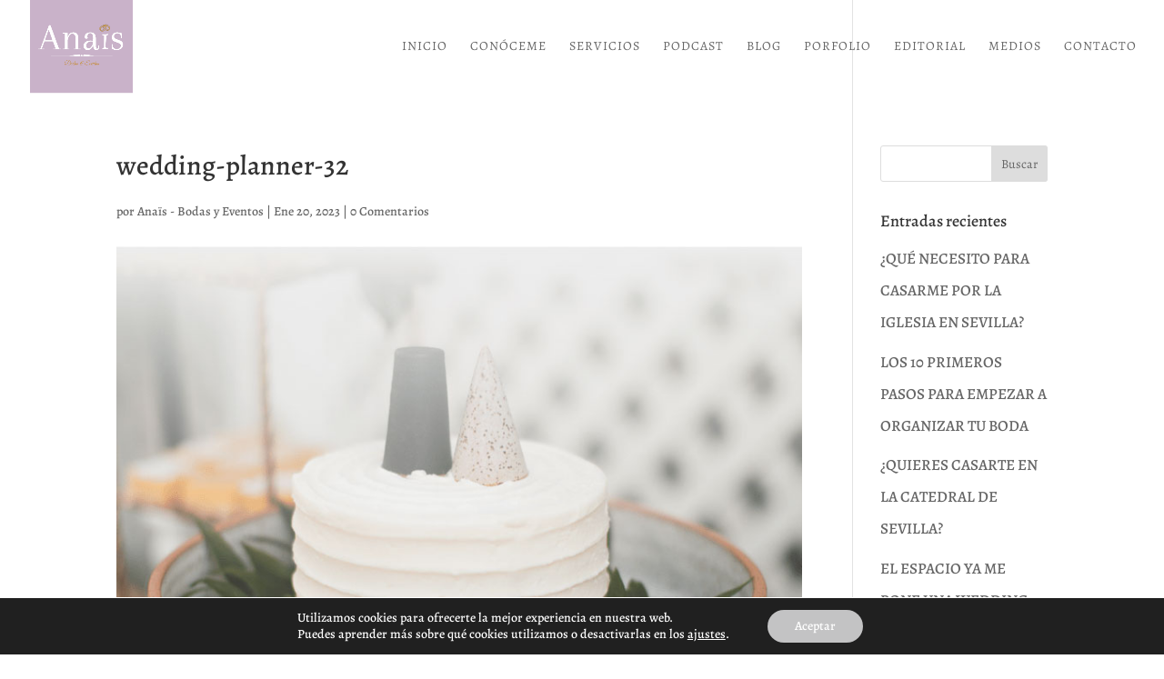

--- FILE ---
content_type: text/css
request_url: https://anaisbodasyeventos.com/wp-content/plugins/divi-footer-editor/css/custom.css?ver=1.1
body_size: 8
content:
#footer-info{float:none !important}.current_year{display:inline}a.docs{color:red !important;font-size:25px}.sc_time{display:inline-block;padding-right:7px}